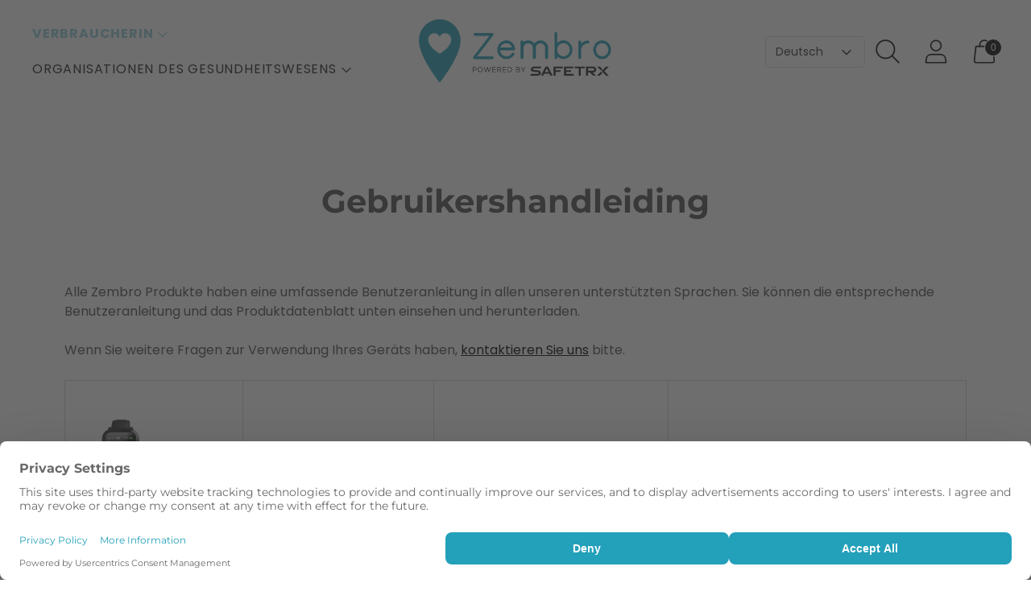

--- FILE ---
content_type: image/svg+xml
request_url: https://www.zembro.com/cdn/shop/files/Logo_300x300.svg?v=1687275478
body_size: 3759
content:
<svg width="168" height="56" viewBox="0 0 168 56" fill="none" xmlns="http://www.w3.org/2000/svg">
<path d="M152.346 43.63C152.346 43.182 152.142 42.8632 151.751 42.6948C151.537 42.6046 151.312 42.5836 151.084 42.5836C149.771 42.5836 148.458 42.5836 147.148 42.5836H147.059V44.6765C147.08 44.6765 147.094 44.6765 147.112 44.6765C148.49 44.6765 149.872 44.6795 151.25 44.6705C151.416 44.6705 151.591 44.6254 151.748 44.5653C152.133 44.4179 152.349 44.0661 152.349 43.624M152.462 46.0658C152.462 46.0658 152.151 46.165 151.152 46.1981L153.994 49.0519H151.576L148.748 46.2101C148.206 46.2101 147.664 46.2101 147.121 46.2101H147.059V49.0368H145.248V41.0439C145.272 41.0439 149.389 41.0409 151.428 41.0439C152.006 41.0439 152.557 41.1883 153.052 41.5221C153.668 41.937 154.036 42.5324 154.116 43.3143C154.178 43.9007 154.119 44.469 153.849 44.9923C153.571 45.5245 153.129 45.8343 152.601 46.0177C152.557 46.0327 152.51 46.0478 152.465 46.0628M105.428 45.0344C105.206 44.8449 104.954 44.7096 104.684 44.6074C104.097 44.3878 103.575 44.3397 102.956 44.2826C102.331 44.2224 101.702 44.1984 101.077 44.1593C100.686 44.1352 100.318 44.1082 99.9684 44.0601C99.7698 44.033 99.5416 43.9458 99.3726 43.8616C99.0555 43.7052 98.765 42.5806 100.454 42.5806H105.798L106.545 41.089H102.135C101.504 41.089 100.76 41.092 99.9832 41.1582C99.5208 41.1973 99.0881 41.3025 98.5991 41.5341C98.279 41.6875 97.9915 41.898 97.7781 42.1896C97.4283 42.6648 97.3009 43.1369 97.3453 43.7082C97.3898 44.3066 97.6862 44.7397 98.1752 45.0434C98.4598 45.2178 98.7621 45.3381 99.0822 45.4283C99.9239 45.6629 100.783 45.6959 101.649 45.744C102.224 45.7771 102.74 45.8102 103.315 45.8613C104.032 45.9245 104.174 46.3575 104.198 46.5259C104.222 46.7033 104.183 46.8687 104.076 47.016C103.94 47.2025 103.626 47.3498 103.409 47.3829C102.997 47.4491 102.648 47.4611 102.206 47.4852C101.474 47.4852 100.763 47.4791 100.102 47.4791H97.5024L96.7644 49.0368H101.169C101.939 49.0368 102.76 49.0368 103.412 48.9556C103.931 48.8895 104.426 48.7181 104.888 48.4625C105.36 48.2008 105.68 47.849 105.896 47.3318C106.062 46.9379 106.098 46.592 106.044 46.171C105.988 45.726 105.772 45.317 105.431 45.0284M159.122 43.8165L159.578 43.3564L157.267 41.0349H154.848L158.369 44.5713L159.122 43.8165ZM165.222 41.0349H162.803L160.035 43.8165L158.826 45.0314L159.635 45.8463L162.803 49.0278H165.222L161.244 45.0344L165.222 41.0409V41.0349ZM117.103 49.0428H118.908V45.7531H123.244V44.2134H118.914V42.5776H125.156V41.053H117.1V49.0428H117.103ZM128.019 45.7501H132.349V44.2104H128.019V42.5836H128.134C130.144 42.5836 134.27 42.5836 134.27 42.5836V41.053H126.208V49.0368H134.548V47.5032H128.022V45.744L128.019 45.7501ZM112.826 45.7831C112.28 44.6855 111.741 43.603 111.196 42.5054C110.647 43.606 110.108 44.6885 109.566 45.7831H112.826ZM116.228 48.9677C116.24 48.9887 116.249 49.0128 116.264 49.0428C116.237 49.0428 116.217 49.0458 116.196 49.0458C115.636 49.0458 114.494 49.0428 114.423 49.0428C114.163 48.5136 113.839 47.852 113.582 47.3198H113.35C111.812 47.3198 110.641 47.3198 109.103 47.3198H108.833C108.573 47.852 108.244 48.5196 107.98 49.0458H106.148C106.234 48.8744 106.311 48.7121 106.391 48.5557C107.615 46.0808 110.102 41.0469 110.102 41.0469H112.337C112.337 41.0469 114.945 46.3515 116.234 48.9677M135.375 42.5715H138.917V49.0278H140.725V42.5685H144.258V41.0439H135.375V42.5715ZM158.76 45.8794L159.584 46.7063L157.272 49.0278H154.854L158.375 45.4944L158.76 45.8824V45.8794Z" fill="#252525"/>
<path d="M46.9649 41.5372H48.5565C49.5168 41.5372 50.1481 42.0545 50.1481 42.9055V42.9175C50.1481 43.8497 49.3834 44.3308 48.4765 44.3308H47.4421V45.8554H46.9619V41.5372H46.9649ZM48.4972 43.8858C49.2026 43.8858 49.665 43.5039 49.665 42.9355V42.9235C49.665 42.3071 49.2086 41.9853 48.5209 41.9853H47.445V43.8858H48.4972Z" fill="#252525"/>
<path d="M51.1379 43.7084V43.6964C51.1379 42.5055 52.0182 41.4651 53.3134 41.4651C54.6087 41.4651 55.4771 42.4935 55.4771 43.6843V43.6964C55.4771 44.8872 54.5968 45.9276 53.3016 45.9276C52.0064 45.9276 51.1379 44.8992 51.1379 43.7084ZM54.9792 43.7084V43.6964C54.9792 42.716 54.2738 41.9131 53.3016 41.9131C52.3294 41.9131 51.6359 42.701 51.6359 43.6843V43.6964C51.6359 44.6767 52.3413 45.4796 53.3134 45.4796C54.2856 45.4796 54.9792 44.6917 54.9792 43.7084Z" fill="#252525"/>
<path d="M56.4702 41.5372H56.9919L58.2071 45.1337L59.3749 41.5251H59.7691L60.9369 45.1337L62.1521 41.5372H62.6559L61.1354 45.8855H60.7294L59.5616 42.3822L58.3879 45.8855H57.9878L56.4673 41.5372H56.4702Z" fill="#252525"/>
<path d="M63.8298 41.5372H66.9064V41.9823H64.31V43.4558H66.6307V43.9008H64.31V45.4104H66.936V45.8554H63.8298V41.5372Z" fill="#252525"/>
<path d="M68.2073 41.5372H70.036C70.5577 41.5372 70.9785 41.6966 71.2453 41.9703C71.4528 42.1808 71.5743 42.4815 71.5743 42.8213V42.8333C71.5743 43.549 71.0882 43.967 70.4183 44.0903L71.7254 45.8554H71.1356L69.9026 44.1775H68.6874V45.8554H68.2073V41.5372ZM69.9945 43.7384C70.6317 43.7384 71.0882 43.4046 71.0882 42.8513V42.8393C71.0882 42.3101 70.6881 41.9883 70.0004 41.9883H68.6874V43.7384H69.9945Z" fill="#252525"/>
<path d="M72.905 41.5372H75.9816V41.9823H73.3852V43.4558H75.7059V43.9008H73.3852V45.4104H76.0112V45.8554H72.905V41.5372Z" fill="#252525"/>
<path d="M77.2798 41.5372H78.7558C80.0925 41.5372 81.0173 42.4694 81.0173 43.6843V43.6963C81.0173 44.9112 80.0925 45.8554 78.7558 45.8554H77.2798V41.5372ZM77.7599 41.9883V45.4044H78.7558C79.8317 45.4044 80.5193 44.6646 80.5193 43.7084V43.6963C80.5193 42.7401 79.8317 41.9883 78.7558 41.9883H77.7599Z" fill="#252525"/>
<path d="M84.4641 41.5372H86.2751C86.7612 41.5372 87.1435 41.6786 87.3866 41.9191C87.5614 42.1056 87.6592 42.3311 87.6592 42.6108V42.6228C87.6592 43.1851 87.3184 43.4738 86.9835 43.6212C87.4873 43.7745 87.8963 44.0722 87.8963 44.6646V44.6767C87.8963 45.4164 87.2828 45.8554 86.3522 45.8554H84.4612V41.5372H84.4641ZM87.1761 42.6769C87.1761 42.2499 86.8412 41.9733 86.2336 41.9733H84.9384V43.4588H86.198C86.776 43.4588 87.1761 43.1941 87.1761 42.689V42.6769ZM86.284 43.8918H84.9413V45.4164H86.3699C87.0131 45.4164 87.4162 45.1277 87.4162 44.6466V44.6345C87.4162 44.1654 87.0279 43.8948 86.2869 43.8948L86.284 43.8918Z" fill="#252525"/>
<path d="M90.4867 44.1444L88.7173 41.5372H89.3012L90.7357 43.6963L92.1821 41.5372H92.7423L90.9728 44.1384V45.8524H90.4867V44.1444Z" fill="#252525"/>
<path d="M64.9976 33.0632C64.8435 32.4437 64.4286 32.146 63.7291 32.143H50.6612C50.676 32.122 50.6879 32.1039 50.6997 32.0889L59.3899 20.7341C61.1179 18.4787 62.8429 16.2204 64.5708 13.9651C64.8168 13.6433 64.9206 13.3185 64.888 12.9727C64.8168 12.2721 64.3248 11.8511 63.5661 11.8511C58.6786 11.8511 53.7911 11.8511 48.9036 11.8511H48.8651C48.7821 11.8511 48.6991 11.8511 48.6191 11.8601C48.0026 11.9413 47.5491 12.4735 47.5639 13.099C47.5788 13.7456 48.0293 14.2327 48.6576 14.2868C48.7584 14.2959 48.8621 14.2959 48.9629 14.2928H61.3313C61.2838 14.362 61.2424 14.4191 61.2009 14.4733L50.0358 29.0908C49.1763 30.2155 48.3197 31.3371 47.4602 32.4588C47.2498 32.7324 47.0245 33.1113 47.146 33.6135C47.2883 34.2059 47.7329 34.5608 48.3375 34.5608C50.7442 34.5608 53.1509 34.5608 55.5576 34.5608C58.2933 34.5608 61.029 34.5608 63.7735 34.5608C63.8476 34.5608 63.9247 34.5608 64.0017 34.5547C64.3218 34.5247 64.6182 34.3503 64.8079 34.0766C65.0124 33.7819 65.0806 33.412 64.9917 33.0572L64.9976 33.0632Z" fill="#23A0BA"/>
<path d="M90.9728 19.6394C93.9901 17.5404 98.0625 18.0606 100.357 20.9174C101.05 20.0483 101.904 19.3747 102.941 18.9207C106.732 17.2547 111.237 19.3928 112.132 23.29C112.212 23.6358 112.289 23.9937 112.289 24.3455C112.304 27.3376 112.304 30.3266 112.298 33.3187C112.298 33.9803 111.806 34.4855 111.142 34.5576C110.549 34.6208 109.963 34.2118 109.797 33.6044C109.749 33.427 109.743 33.2375 109.743 33.0541C109.74 30.2605 109.755 27.4699 109.734 24.6763C109.722 23.0705 108.913 21.8947 107.431 21.188C104.773 19.922 101.61 21.8406 101.619 24.6823C101.628 27.5541 101.625 30.4259 101.619 33.2977C101.619 33.9682 101.154 34.4644 100.484 34.5546C99.8853 34.6328 99.2629 34.2329 99.1058 33.6495C99.0613 33.4871 99.0583 33.3097 99.0554 33.1383C99.0554 30.3206 99.0494 27.4999 99.0554 24.6823C99.0583 22.7848 97.606 21.1459 95.6232 20.8362C93.6937 20.5355 91.6901 21.7113 91.1358 23.5095C91.0024 23.9455 90.9432 24.4177 90.9402 24.8747C90.9224 27.6022 90.9313 30.3266 90.9313 33.0541C90.9313 33.2255 90.9402 33.4029 90.9017 33.5683C90.7653 34.1667 90.1785 34.6027 89.5827 34.5606C88.9248 34.5155 88.4061 34.0103 88.3853 33.3578C88.3646 32.7624 88.3794 32.167 88.3794 31.5716C88.3794 27.6262 88.3794 23.6839 88.3794 19.7386C88.3794 18.8335 88.987 18.2681 89.8376 18.3674C90.4275 18.4365 90.7979 18.8455 90.9728 19.6364V19.6394Z" fill="#23A0BA"/>
<path d="M120.212 32.2273C120.212 32.6392 120.224 32.976 120.212 33.3128C120.185 34.0556 119.687 34.5848 119.047 34.5668C118.395 34.5457 117.927 34.0165 117.927 33.2677C117.927 26.2732 117.927 19.2787 117.927 12.2841C117.927 11.4963 118.383 10.976 119.056 10.97C119.744 10.964 120.212 11.4812 120.215 12.2962C120.221 14.9003 120.215 17.5075 120.215 20.1116C120.215 20.2469 120.215 20.3853 120.215 20.6168C122.156 18.7374 124.367 17.9706 126.884 18.3555C128.825 18.6532 130.437 19.6425 131.694 21.2273C134.213 24.3998 134.03 29.0488 131.3 32.0619C128.662 34.9728 123.798 35.7125 120.212 32.2303V32.2273ZM131.175 26.4115C131.175 23.245 128.73 20.68 125.704 20.677C122.672 20.677 120.224 23.224 120.215 26.3935C120.206 29.563 122.69 32.1791 125.704 32.1731C128.701 32.1701 131.172 29.566 131.175 26.4115Z" fill="#23A0BA"/>
<path d="M159.305 18.3013C163.541 18.2983 166.997 21.9429 167 26.4175C167 30.88 163.532 34.5667 159.323 34.5667C155.1 34.5667 151.65 30.9161 151.641 26.4355C151.632 21.9459 155.064 18.3043 159.305 18.3013ZM159.314 20.6949C156.333 20.6919 153.905 23.266 153.908 26.4265C153.908 29.5689 156.333 32.158 159.282 32.167C162.272 32.1761 164.729 29.5869 164.729 26.4265C164.729 23.272 162.299 20.6979 159.317 20.6949H159.314Z" fill="#23A0BA"/>
<path d="M140.983 21.0318C141.922 20.1056 142.895 19.438 144.015 19.005C144.957 18.6381 145.93 18.4306 146.943 18.4336C147.729 18.4336 148.253 18.8997 148.274 19.6154C148.295 20.3191 147.785 20.8423 147 20.8634C145.452 20.9055 144.101 21.4377 142.969 22.4992C141.682 23.7021 141.007 25.2026 140.992 26.9828C140.974 29.0397 140.992 31.0935 140.98 33.1504C140.98 33.418 140.921 33.7037 140.811 33.9473C140.621 34.3683 140.067 34.6299 139.634 34.5577C139.116 34.4735 138.718 34.1007 138.618 33.5985C138.594 33.4692 138.573 33.3369 138.573 33.2075C138.573 28.727 138.567 24.2464 138.573 19.7628C138.573 18.9839 139.053 18.4577 139.729 18.4396C140.417 18.4216 140.95 18.9178 140.977 19.6244C140.992 20.0545 140.977 20.4875 140.977 21.0348L140.983 21.0318Z" fill="#23A0BA"/>
<path d="M82.4399 26.9106C83.2017 26.9106 83.7055 26.3392 83.6137 25.5634C83.5455 24.989 83.4477 24.4117 83.2787 23.8614C82.1406 20.1326 78.498 17.5284 74.2418 18.5629C69.8552 19.6304 67.164 24.3335 68.4503 28.7118C69.9708 33.8811 75.8156 36.1604 80.3504 33.3548C81.3789 32.7173 82.2176 31.8783 82.8608 30.8469C83.3558 30.047 82.9883 29.1358 82.0843 28.9705C81.5152 28.8682 81.1299 29.1809 80.8157 29.644C79.6272 31.3822 77.9585 32.2753 75.8927 32.164C72.911 32.0076 70.7681 29.7553 70.5428 26.9136C73.6935 26.9196 79.6331 26.9196 82.4399 26.9136V26.9106ZM70.8214 24.5109C71.7669 21.7654 74.8583 20.0604 77.6592 20.9866C79.3516 21.5459 80.3919 22.7939 81.0173 24.5109H70.8214Z" fill="#23A0BA"/>
<circle cx="18.5" cy="18.5" r="13.5" fill="white"/>
<path d="M18.1095 0C8.1122 0 0 8.22143 0 18.3674C0 32.7354 18.1095 55 18.1095 55C18.1095 55 36.2189 32.7324 36.2189 18.3674C36.2189 8.22143 28.1067 0 18.1095 0ZM18.1687 29.7644C18.1509 29.7884 18.1421 29.8004 18.1421 29.8004C18.1421 29.8004 18.1302 29.7944 18.1243 29.7914C18.1154 29.7974 18.1065 29.8004 18.1065 29.8004C18.1065 29.8004 18.0946 29.7884 18.0798 29.7644C17.2529 29.3103 8.0796 24.12 8.0796 17.4593C8.0796 14.4913 10.4507 12.0856 13.3761 12.0856C15.4627 12.0856 17.2618 13.3125 18.1243 15.0897C18.9868 13.3125 20.7859 12.0856 22.8724 12.0856C25.7978 12.0856 28.1689 14.4913 28.1689 17.4593C28.1689 24.12 18.9957 29.3103 18.1687 29.7644Z" fill="#23A0BA"/>
</svg>


--- FILE ---
content_type: image/svg+xml
request_url: https://www.zembro.com/cdn/shop/files/Logo_360x.svg?v=1687275478
body_size: 3625
content:
<svg width="168" height="56" viewBox="0 0 168 56" fill="none" xmlns="http://www.w3.org/2000/svg">
<path d="M152.346 43.63C152.346 43.182 152.142 42.8632 151.751 42.6948C151.537 42.6046 151.312 42.5836 151.084 42.5836C149.771 42.5836 148.458 42.5836 147.148 42.5836H147.059V44.6765C147.08 44.6765 147.094 44.6765 147.112 44.6765C148.49 44.6765 149.872 44.6795 151.25 44.6705C151.416 44.6705 151.591 44.6254 151.748 44.5653C152.133 44.4179 152.349 44.0661 152.349 43.624M152.462 46.0658C152.462 46.0658 152.151 46.165 151.152 46.1981L153.994 49.0519H151.576L148.748 46.2101C148.206 46.2101 147.664 46.2101 147.121 46.2101H147.059V49.0368H145.248V41.0439C145.272 41.0439 149.389 41.0409 151.428 41.0439C152.006 41.0439 152.557 41.1883 153.052 41.5221C153.668 41.937 154.036 42.5324 154.116 43.3143C154.178 43.9007 154.119 44.469 153.849 44.9923C153.571 45.5245 153.129 45.8343 152.601 46.0177C152.557 46.0327 152.51 46.0478 152.465 46.0628M105.428 45.0344C105.206 44.8449 104.954 44.7096 104.684 44.6074C104.097 44.3878 103.575 44.3397 102.956 44.2826C102.331 44.2224 101.702 44.1984 101.077 44.1593C100.686 44.1352 100.318 44.1082 99.9684 44.0601C99.7698 44.033 99.5416 43.9458 99.3726 43.8616C99.0555 43.7052 98.765 42.5806 100.454 42.5806H105.798L106.545 41.089H102.135C101.504 41.089 100.76 41.092 99.9832 41.1582C99.5208 41.1973 99.0881 41.3025 98.5991 41.5341C98.279 41.6875 97.9915 41.898 97.7781 42.1896C97.4283 42.6648 97.3009 43.1369 97.3453 43.7082C97.3898 44.3066 97.6862 44.7397 98.1752 45.0434C98.4598 45.2178 98.7621 45.3381 99.0822 45.4283C99.9239 45.6629 100.783 45.6959 101.649 45.744C102.224 45.7771 102.74 45.8102 103.315 45.8613C104.032 45.9245 104.174 46.3575 104.198 46.5259C104.222 46.7033 104.183 46.8687 104.076 47.016C103.94 47.2025 103.626 47.3498 103.409 47.3829C102.997 47.4491 102.648 47.4611 102.206 47.4852C101.474 47.4852 100.763 47.4791 100.102 47.4791H97.5024L96.7644 49.0368H101.169C101.939 49.0368 102.76 49.0368 103.412 48.9556C103.931 48.8895 104.426 48.7181 104.888 48.4625C105.36 48.2008 105.68 47.849 105.896 47.3318C106.062 46.9379 106.098 46.592 106.044 46.171C105.988 45.726 105.772 45.317 105.431 45.0284M159.122 43.8165L159.578 43.3564L157.267 41.0349H154.848L158.369 44.5713L159.122 43.8165ZM165.222 41.0349H162.803L160.035 43.8165L158.826 45.0314L159.635 45.8463L162.803 49.0278H165.222L161.244 45.0344L165.222 41.0409V41.0349ZM117.103 49.0428H118.908V45.7531H123.244V44.2134H118.914V42.5776H125.156V41.053H117.1V49.0428H117.103ZM128.019 45.7501H132.349V44.2104H128.019V42.5836H128.134C130.144 42.5836 134.27 42.5836 134.27 42.5836V41.053H126.208V49.0368H134.548V47.5032H128.022V45.744L128.019 45.7501ZM112.826 45.7831C112.28 44.6855 111.741 43.603 111.196 42.5054C110.647 43.606 110.108 44.6885 109.566 45.7831H112.826ZM116.228 48.9677C116.24 48.9887 116.249 49.0128 116.264 49.0428C116.237 49.0428 116.217 49.0458 116.196 49.0458C115.636 49.0458 114.494 49.0428 114.423 49.0428C114.163 48.5136 113.839 47.852 113.582 47.3198H113.35C111.812 47.3198 110.641 47.3198 109.103 47.3198H108.833C108.573 47.852 108.244 48.5196 107.98 49.0458H106.148C106.234 48.8744 106.311 48.7121 106.391 48.5557C107.615 46.0808 110.102 41.0469 110.102 41.0469H112.337C112.337 41.0469 114.945 46.3515 116.234 48.9677M135.375 42.5715H138.917V49.0278H140.725V42.5685H144.258V41.0439H135.375V42.5715ZM158.76 45.8794L159.584 46.7063L157.272 49.0278H154.854L158.375 45.4944L158.76 45.8824V45.8794Z" fill="#252525"/>
<path d="M46.9649 41.5372H48.5565C49.5168 41.5372 50.1481 42.0545 50.1481 42.9055V42.9175C50.1481 43.8497 49.3834 44.3308 48.4765 44.3308H47.4421V45.8554H46.9619V41.5372H46.9649ZM48.4972 43.8858C49.2026 43.8858 49.665 43.5039 49.665 42.9355V42.9235C49.665 42.3071 49.2086 41.9853 48.5209 41.9853H47.445V43.8858H48.4972Z" fill="#252525"/>
<path d="M51.1379 43.7084V43.6964C51.1379 42.5055 52.0182 41.4651 53.3134 41.4651C54.6087 41.4651 55.4771 42.4935 55.4771 43.6843V43.6964C55.4771 44.8872 54.5968 45.9276 53.3016 45.9276C52.0064 45.9276 51.1379 44.8992 51.1379 43.7084ZM54.9792 43.7084V43.6964C54.9792 42.716 54.2738 41.9131 53.3016 41.9131C52.3294 41.9131 51.6359 42.701 51.6359 43.6843V43.6964C51.6359 44.6767 52.3413 45.4796 53.3134 45.4796C54.2856 45.4796 54.9792 44.6917 54.9792 43.7084Z" fill="#252525"/>
<path d="M56.4702 41.5372H56.9919L58.2071 45.1337L59.3749 41.5251H59.7691L60.9369 45.1337L62.1521 41.5372H62.6559L61.1354 45.8855H60.7294L59.5616 42.3822L58.3879 45.8855H57.9878L56.4673 41.5372H56.4702Z" fill="#252525"/>
<path d="M63.8298 41.5372H66.9064V41.9823H64.31V43.4558H66.6307V43.9008H64.31V45.4104H66.936V45.8554H63.8298V41.5372Z" fill="#252525"/>
<path d="M68.2073 41.5372H70.036C70.5577 41.5372 70.9785 41.6966 71.2453 41.9703C71.4528 42.1808 71.5743 42.4815 71.5743 42.8213V42.8333C71.5743 43.549 71.0882 43.967 70.4183 44.0903L71.7254 45.8554H71.1356L69.9026 44.1775H68.6874V45.8554H68.2073V41.5372ZM69.9945 43.7384C70.6317 43.7384 71.0882 43.4046 71.0882 42.8513V42.8393C71.0882 42.3101 70.6881 41.9883 70.0004 41.9883H68.6874V43.7384H69.9945Z" fill="#252525"/>
<path d="M72.905 41.5372H75.9816V41.9823H73.3852V43.4558H75.7059V43.9008H73.3852V45.4104H76.0112V45.8554H72.905V41.5372Z" fill="#252525"/>
<path d="M77.2798 41.5372H78.7558C80.0925 41.5372 81.0173 42.4694 81.0173 43.6843V43.6963C81.0173 44.9112 80.0925 45.8554 78.7558 45.8554H77.2798V41.5372ZM77.7599 41.9883V45.4044H78.7558C79.8317 45.4044 80.5193 44.6646 80.5193 43.7084V43.6963C80.5193 42.7401 79.8317 41.9883 78.7558 41.9883H77.7599Z" fill="#252525"/>
<path d="M84.4641 41.5372H86.2751C86.7612 41.5372 87.1435 41.6786 87.3866 41.9191C87.5614 42.1056 87.6592 42.3311 87.6592 42.6108V42.6228C87.6592 43.1851 87.3184 43.4738 86.9835 43.6212C87.4873 43.7745 87.8963 44.0722 87.8963 44.6646V44.6767C87.8963 45.4164 87.2828 45.8554 86.3522 45.8554H84.4612V41.5372H84.4641ZM87.1761 42.6769C87.1761 42.2499 86.8412 41.9733 86.2336 41.9733H84.9384V43.4588H86.198C86.776 43.4588 87.1761 43.1941 87.1761 42.689V42.6769ZM86.284 43.8918H84.9413V45.4164H86.3699C87.0131 45.4164 87.4162 45.1277 87.4162 44.6466V44.6345C87.4162 44.1654 87.0279 43.8948 86.2869 43.8948L86.284 43.8918Z" fill="#252525"/>
<path d="M90.4867 44.1444L88.7173 41.5372H89.3012L90.7357 43.6963L92.1821 41.5372H92.7423L90.9728 44.1384V45.8524H90.4867V44.1444Z" fill="#252525"/>
<path d="M64.9976 33.0632C64.8435 32.4437 64.4286 32.146 63.7291 32.143H50.6612C50.676 32.122 50.6879 32.1039 50.6997 32.0889L59.3899 20.7341C61.1179 18.4787 62.8429 16.2204 64.5708 13.9651C64.8168 13.6433 64.9206 13.3185 64.888 12.9727C64.8168 12.2721 64.3248 11.8511 63.5661 11.8511C58.6786 11.8511 53.7911 11.8511 48.9036 11.8511H48.8651C48.7821 11.8511 48.6991 11.8511 48.6191 11.8601C48.0026 11.9413 47.5491 12.4735 47.5639 13.099C47.5788 13.7456 48.0293 14.2327 48.6576 14.2868C48.7584 14.2959 48.8621 14.2959 48.9629 14.2928H61.3313C61.2838 14.362 61.2424 14.4191 61.2009 14.4733L50.0358 29.0908C49.1763 30.2155 48.3197 31.3371 47.4602 32.4588C47.2498 32.7324 47.0245 33.1113 47.146 33.6135C47.2883 34.2059 47.7329 34.5608 48.3375 34.5608C50.7442 34.5608 53.1509 34.5608 55.5576 34.5608C58.2933 34.5608 61.029 34.5608 63.7735 34.5608C63.8476 34.5608 63.9247 34.5608 64.0017 34.5547C64.3218 34.5247 64.6182 34.3503 64.8079 34.0766C65.0124 33.7819 65.0806 33.412 64.9917 33.0572L64.9976 33.0632Z" fill="#23A0BA"/>
<path d="M90.9728 19.6394C93.9901 17.5404 98.0625 18.0606 100.357 20.9174C101.05 20.0483 101.904 19.3747 102.941 18.9207C106.732 17.2547 111.237 19.3928 112.132 23.29C112.212 23.6358 112.289 23.9937 112.289 24.3455C112.304 27.3376 112.304 30.3266 112.298 33.3187C112.298 33.9803 111.806 34.4855 111.142 34.5576C110.549 34.6208 109.963 34.2118 109.797 33.6044C109.749 33.427 109.743 33.2375 109.743 33.0541C109.74 30.2605 109.755 27.4699 109.734 24.6763C109.722 23.0705 108.913 21.8947 107.431 21.188C104.773 19.922 101.61 21.8406 101.619 24.6823C101.628 27.5541 101.625 30.4259 101.619 33.2977C101.619 33.9682 101.154 34.4644 100.484 34.5546C99.8853 34.6328 99.2629 34.2329 99.1058 33.6495C99.0613 33.4871 99.0583 33.3097 99.0554 33.1383C99.0554 30.3206 99.0494 27.4999 99.0554 24.6823C99.0583 22.7848 97.606 21.1459 95.6232 20.8362C93.6937 20.5355 91.6901 21.7113 91.1358 23.5095C91.0024 23.9455 90.9432 24.4177 90.9402 24.8747C90.9224 27.6022 90.9313 30.3266 90.9313 33.0541C90.9313 33.2255 90.9402 33.4029 90.9017 33.5683C90.7653 34.1667 90.1785 34.6027 89.5827 34.5606C88.9248 34.5155 88.4061 34.0103 88.3853 33.3578C88.3646 32.7624 88.3794 32.167 88.3794 31.5716C88.3794 27.6262 88.3794 23.6839 88.3794 19.7386C88.3794 18.8335 88.987 18.2681 89.8376 18.3674C90.4275 18.4365 90.7979 18.8455 90.9728 19.6364V19.6394Z" fill="#23A0BA"/>
<path d="M120.212 32.2273C120.212 32.6392 120.224 32.976 120.212 33.3128C120.185 34.0556 119.687 34.5848 119.047 34.5668C118.395 34.5457 117.927 34.0165 117.927 33.2677C117.927 26.2732 117.927 19.2787 117.927 12.2841C117.927 11.4963 118.383 10.976 119.056 10.97C119.744 10.964 120.212 11.4812 120.215 12.2962C120.221 14.9003 120.215 17.5075 120.215 20.1116C120.215 20.2469 120.215 20.3853 120.215 20.6168C122.156 18.7374 124.367 17.9706 126.884 18.3555C128.825 18.6532 130.437 19.6425 131.694 21.2273C134.213 24.3998 134.03 29.0488 131.3 32.0619C128.662 34.9728 123.798 35.7125 120.212 32.2303V32.2273ZM131.175 26.4115C131.175 23.245 128.73 20.68 125.704 20.677C122.672 20.677 120.224 23.224 120.215 26.3935C120.206 29.563 122.69 32.1791 125.704 32.1731C128.701 32.1701 131.172 29.566 131.175 26.4115Z" fill="#23A0BA"/>
<path d="M159.305 18.3013C163.541 18.2983 166.997 21.9429 167 26.4175C167 30.88 163.532 34.5667 159.323 34.5667C155.1 34.5667 151.65 30.9161 151.641 26.4355C151.632 21.9459 155.064 18.3043 159.305 18.3013ZM159.314 20.6949C156.333 20.6919 153.905 23.266 153.908 26.4265C153.908 29.5689 156.333 32.158 159.282 32.167C162.272 32.1761 164.729 29.5869 164.729 26.4265C164.729 23.272 162.299 20.6979 159.317 20.6949H159.314Z" fill="#23A0BA"/>
<path d="M140.983 21.0318C141.922 20.1056 142.895 19.438 144.015 19.005C144.957 18.6381 145.93 18.4306 146.943 18.4336C147.729 18.4336 148.253 18.8997 148.274 19.6154C148.295 20.3191 147.785 20.8423 147 20.8634C145.452 20.9055 144.101 21.4377 142.969 22.4992C141.682 23.7021 141.007 25.2026 140.992 26.9828C140.974 29.0397 140.992 31.0935 140.98 33.1504C140.98 33.418 140.921 33.7037 140.811 33.9473C140.621 34.3683 140.067 34.6299 139.634 34.5577C139.116 34.4735 138.718 34.1007 138.618 33.5985C138.594 33.4692 138.573 33.3369 138.573 33.2075C138.573 28.727 138.567 24.2464 138.573 19.7628C138.573 18.9839 139.053 18.4577 139.729 18.4396C140.417 18.4216 140.95 18.9178 140.977 19.6244C140.992 20.0545 140.977 20.4875 140.977 21.0348L140.983 21.0318Z" fill="#23A0BA"/>
<path d="M82.4399 26.9106C83.2017 26.9106 83.7055 26.3392 83.6137 25.5634C83.5455 24.989 83.4477 24.4117 83.2787 23.8614C82.1406 20.1326 78.498 17.5284 74.2418 18.5629C69.8552 19.6304 67.164 24.3335 68.4503 28.7118C69.9708 33.8811 75.8156 36.1604 80.3504 33.3548C81.3789 32.7173 82.2176 31.8783 82.8608 30.8469C83.3558 30.047 82.9883 29.1358 82.0843 28.9705C81.5152 28.8682 81.1299 29.1809 80.8157 29.644C79.6272 31.3822 77.9585 32.2753 75.8927 32.164C72.911 32.0076 70.7681 29.7553 70.5428 26.9136C73.6935 26.9196 79.6331 26.9196 82.4399 26.9136V26.9106ZM70.8214 24.5109C71.7669 21.7654 74.8583 20.0604 77.6592 20.9866C79.3516 21.5459 80.3919 22.7939 81.0173 24.5109H70.8214Z" fill="#23A0BA"/>
<circle cx="18.5" cy="18.5" r="13.5" fill="white"/>
<path d="M18.1095 0C8.1122 0 0 8.22143 0 18.3674C0 32.7354 18.1095 55 18.1095 55C18.1095 55 36.2189 32.7324 36.2189 18.3674C36.2189 8.22143 28.1067 0 18.1095 0ZM18.1687 29.7644C18.1509 29.7884 18.1421 29.8004 18.1421 29.8004C18.1421 29.8004 18.1302 29.7944 18.1243 29.7914C18.1154 29.7974 18.1065 29.8004 18.1065 29.8004C18.1065 29.8004 18.0946 29.7884 18.0798 29.7644C17.2529 29.3103 8.0796 24.12 8.0796 17.4593C8.0796 14.4913 10.4507 12.0856 13.3761 12.0856C15.4627 12.0856 17.2618 13.3125 18.1243 15.0897C18.9868 13.3125 20.7859 12.0856 22.8724 12.0856C25.7978 12.0856 28.1689 14.4913 28.1689 17.4593C28.1689 24.12 18.9957 29.3103 18.1687 29.7644Z" fill="#23A0BA"/>
</svg>
